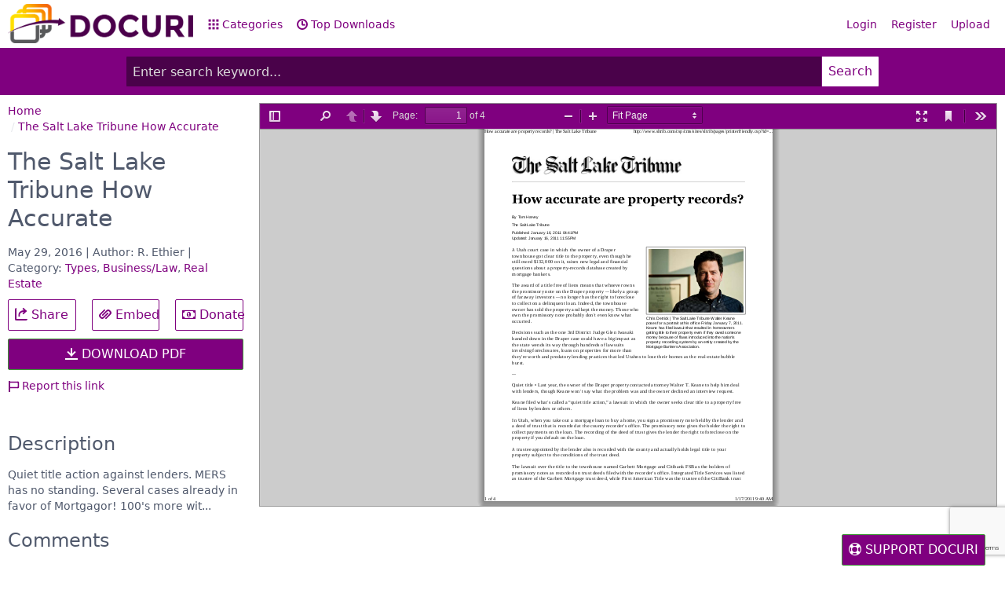

--- FILE ---
content_type: text/html; charset=utf-8
request_url: https://www.google.com/recaptcha/api2/anchor?ar=1&k=6LeqhT8UAAAAAK_Vy4luAuPdkERz8rNPN9N9MqQ7&co=aHR0cHM6Ly9kb2N1cmkuY29tOjQ0Mw..&hl=en&v=PoyoqOPhxBO7pBk68S4YbpHZ&size=invisible&anchor-ms=20000&execute-ms=30000&cb=92ob31r7g4qv
body_size: 49398
content:
<!DOCTYPE HTML><html dir="ltr" lang="en"><head><meta http-equiv="Content-Type" content="text/html; charset=UTF-8">
<meta http-equiv="X-UA-Compatible" content="IE=edge">
<title>reCAPTCHA</title>
<style type="text/css">
/* cyrillic-ext */
@font-face {
  font-family: 'Roboto';
  font-style: normal;
  font-weight: 400;
  font-stretch: 100%;
  src: url(//fonts.gstatic.com/s/roboto/v48/KFO7CnqEu92Fr1ME7kSn66aGLdTylUAMa3GUBHMdazTgWw.woff2) format('woff2');
  unicode-range: U+0460-052F, U+1C80-1C8A, U+20B4, U+2DE0-2DFF, U+A640-A69F, U+FE2E-FE2F;
}
/* cyrillic */
@font-face {
  font-family: 'Roboto';
  font-style: normal;
  font-weight: 400;
  font-stretch: 100%;
  src: url(//fonts.gstatic.com/s/roboto/v48/KFO7CnqEu92Fr1ME7kSn66aGLdTylUAMa3iUBHMdazTgWw.woff2) format('woff2');
  unicode-range: U+0301, U+0400-045F, U+0490-0491, U+04B0-04B1, U+2116;
}
/* greek-ext */
@font-face {
  font-family: 'Roboto';
  font-style: normal;
  font-weight: 400;
  font-stretch: 100%;
  src: url(//fonts.gstatic.com/s/roboto/v48/KFO7CnqEu92Fr1ME7kSn66aGLdTylUAMa3CUBHMdazTgWw.woff2) format('woff2');
  unicode-range: U+1F00-1FFF;
}
/* greek */
@font-face {
  font-family: 'Roboto';
  font-style: normal;
  font-weight: 400;
  font-stretch: 100%;
  src: url(//fonts.gstatic.com/s/roboto/v48/KFO7CnqEu92Fr1ME7kSn66aGLdTylUAMa3-UBHMdazTgWw.woff2) format('woff2');
  unicode-range: U+0370-0377, U+037A-037F, U+0384-038A, U+038C, U+038E-03A1, U+03A3-03FF;
}
/* math */
@font-face {
  font-family: 'Roboto';
  font-style: normal;
  font-weight: 400;
  font-stretch: 100%;
  src: url(//fonts.gstatic.com/s/roboto/v48/KFO7CnqEu92Fr1ME7kSn66aGLdTylUAMawCUBHMdazTgWw.woff2) format('woff2');
  unicode-range: U+0302-0303, U+0305, U+0307-0308, U+0310, U+0312, U+0315, U+031A, U+0326-0327, U+032C, U+032F-0330, U+0332-0333, U+0338, U+033A, U+0346, U+034D, U+0391-03A1, U+03A3-03A9, U+03B1-03C9, U+03D1, U+03D5-03D6, U+03F0-03F1, U+03F4-03F5, U+2016-2017, U+2034-2038, U+203C, U+2040, U+2043, U+2047, U+2050, U+2057, U+205F, U+2070-2071, U+2074-208E, U+2090-209C, U+20D0-20DC, U+20E1, U+20E5-20EF, U+2100-2112, U+2114-2115, U+2117-2121, U+2123-214F, U+2190, U+2192, U+2194-21AE, U+21B0-21E5, U+21F1-21F2, U+21F4-2211, U+2213-2214, U+2216-22FF, U+2308-230B, U+2310, U+2319, U+231C-2321, U+2336-237A, U+237C, U+2395, U+239B-23B7, U+23D0, U+23DC-23E1, U+2474-2475, U+25AF, U+25B3, U+25B7, U+25BD, U+25C1, U+25CA, U+25CC, U+25FB, U+266D-266F, U+27C0-27FF, U+2900-2AFF, U+2B0E-2B11, U+2B30-2B4C, U+2BFE, U+3030, U+FF5B, U+FF5D, U+1D400-1D7FF, U+1EE00-1EEFF;
}
/* symbols */
@font-face {
  font-family: 'Roboto';
  font-style: normal;
  font-weight: 400;
  font-stretch: 100%;
  src: url(//fonts.gstatic.com/s/roboto/v48/KFO7CnqEu92Fr1ME7kSn66aGLdTylUAMaxKUBHMdazTgWw.woff2) format('woff2');
  unicode-range: U+0001-000C, U+000E-001F, U+007F-009F, U+20DD-20E0, U+20E2-20E4, U+2150-218F, U+2190, U+2192, U+2194-2199, U+21AF, U+21E6-21F0, U+21F3, U+2218-2219, U+2299, U+22C4-22C6, U+2300-243F, U+2440-244A, U+2460-24FF, U+25A0-27BF, U+2800-28FF, U+2921-2922, U+2981, U+29BF, U+29EB, U+2B00-2BFF, U+4DC0-4DFF, U+FFF9-FFFB, U+10140-1018E, U+10190-1019C, U+101A0, U+101D0-101FD, U+102E0-102FB, U+10E60-10E7E, U+1D2C0-1D2D3, U+1D2E0-1D37F, U+1F000-1F0FF, U+1F100-1F1AD, U+1F1E6-1F1FF, U+1F30D-1F30F, U+1F315, U+1F31C, U+1F31E, U+1F320-1F32C, U+1F336, U+1F378, U+1F37D, U+1F382, U+1F393-1F39F, U+1F3A7-1F3A8, U+1F3AC-1F3AF, U+1F3C2, U+1F3C4-1F3C6, U+1F3CA-1F3CE, U+1F3D4-1F3E0, U+1F3ED, U+1F3F1-1F3F3, U+1F3F5-1F3F7, U+1F408, U+1F415, U+1F41F, U+1F426, U+1F43F, U+1F441-1F442, U+1F444, U+1F446-1F449, U+1F44C-1F44E, U+1F453, U+1F46A, U+1F47D, U+1F4A3, U+1F4B0, U+1F4B3, U+1F4B9, U+1F4BB, U+1F4BF, U+1F4C8-1F4CB, U+1F4D6, U+1F4DA, U+1F4DF, U+1F4E3-1F4E6, U+1F4EA-1F4ED, U+1F4F7, U+1F4F9-1F4FB, U+1F4FD-1F4FE, U+1F503, U+1F507-1F50B, U+1F50D, U+1F512-1F513, U+1F53E-1F54A, U+1F54F-1F5FA, U+1F610, U+1F650-1F67F, U+1F687, U+1F68D, U+1F691, U+1F694, U+1F698, U+1F6AD, U+1F6B2, U+1F6B9-1F6BA, U+1F6BC, U+1F6C6-1F6CF, U+1F6D3-1F6D7, U+1F6E0-1F6EA, U+1F6F0-1F6F3, U+1F6F7-1F6FC, U+1F700-1F7FF, U+1F800-1F80B, U+1F810-1F847, U+1F850-1F859, U+1F860-1F887, U+1F890-1F8AD, U+1F8B0-1F8BB, U+1F8C0-1F8C1, U+1F900-1F90B, U+1F93B, U+1F946, U+1F984, U+1F996, U+1F9E9, U+1FA00-1FA6F, U+1FA70-1FA7C, U+1FA80-1FA89, U+1FA8F-1FAC6, U+1FACE-1FADC, U+1FADF-1FAE9, U+1FAF0-1FAF8, U+1FB00-1FBFF;
}
/* vietnamese */
@font-face {
  font-family: 'Roboto';
  font-style: normal;
  font-weight: 400;
  font-stretch: 100%;
  src: url(//fonts.gstatic.com/s/roboto/v48/KFO7CnqEu92Fr1ME7kSn66aGLdTylUAMa3OUBHMdazTgWw.woff2) format('woff2');
  unicode-range: U+0102-0103, U+0110-0111, U+0128-0129, U+0168-0169, U+01A0-01A1, U+01AF-01B0, U+0300-0301, U+0303-0304, U+0308-0309, U+0323, U+0329, U+1EA0-1EF9, U+20AB;
}
/* latin-ext */
@font-face {
  font-family: 'Roboto';
  font-style: normal;
  font-weight: 400;
  font-stretch: 100%;
  src: url(//fonts.gstatic.com/s/roboto/v48/KFO7CnqEu92Fr1ME7kSn66aGLdTylUAMa3KUBHMdazTgWw.woff2) format('woff2');
  unicode-range: U+0100-02BA, U+02BD-02C5, U+02C7-02CC, U+02CE-02D7, U+02DD-02FF, U+0304, U+0308, U+0329, U+1D00-1DBF, U+1E00-1E9F, U+1EF2-1EFF, U+2020, U+20A0-20AB, U+20AD-20C0, U+2113, U+2C60-2C7F, U+A720-A7FF;
}
/* latin */
@font-face {
  font-family: 'Roboto';
  font-style: normal;
  font-weight: 400;
  font-stretch: 100%;
  src: url(//fonts.gstatic.com/s/roboto/v48/KFO7CnqEu92Fr1ME7kSn66aGLdTylUAMa3yUBHMdazQ.woff2) format('woff2');
  unicode-range: U+0000-00FF, U+0131, U+0152-0153, U+02BB-02BC, U+02C6, U+02DA, U+02DC, U+0304, U+0308, U+0329, U+2000-206F, U+20AC, U+2122, U+2191, U+2193, U+2212, U+2215, U+FEFF, U+FFFD;
}
/* cyrillic-ext */
@font-face {
  font-family: 'Roboto';
  font-style: normal;
  font-weight: 500;
  font-stretch: 100%;
  src: url(//fonts.gstatic.com/s/roboto/v48/KFO7CnqEu92Fr1ME7kSn66aGLdTylUAMa3GUBHMdazTgWw.woff2) format('woff2');
  unicode-range: U+0460-052F, U+1C80-1C8A, U+20B4, U+2DE0-2DFF, U+A640-A69F, U+FE2E-FE2F;
}
/* cyrillic */
@font-face {
  font-family: 'Roboto';
  font-style: normal;
  font-weight: 500;
  font-stretch: 100%;
  src: url(//fonts.gstatic.com/s/roboto/v48/KFO7CnqEu92Fr1ME7kSn66aGLdTylUAMa3iUBHMdazTgWw.woff2) format('woff2');
  unicode-range: U+0301, U+0400-045F, U+0490-0491, U+04B0-04B1, U+2116;
}
/* greek-ext */
@font-face {
  font-family: 'Roboto';
  font-style: normal;
  font-weight: 500;
  font-stretch: 100%;
  src: url(//fonts.gstatic.com/s/roboto/v48/KFO7CnqEu92Fr1ME7kSn66aGLdTylUAMa3CUBHMdazTgWw.woff2) format('woff2');
  unicode-range: U+1F00-1FFF;
}
/* greek */
@font-face {
  font-family: 'Roboto';
  font-style: normal;
  font-weight: 500;
  font-stretch: 100%;
  src: url(//fonts.gstatic.com/s/roboto/v48/KFO7CnqEu92Fr1ME7kSn66aGLdTylUAMa3-UBHMdazTgWw.woff2) format('woff2');
  unicode-range: U+0370-0377, U+037A-037F, U+0384-038A, U+038C, U+038E-03A1, U+03A3-03FF;
}
/* math */
@font-face {
  font-family: 'Roboto';
  font-style: normal;
  font-weight: 500;
  font-stretch: 100%;
  src: url(//fonts.gstatic.com/s/roboto/v48/KFO7CnqEu92Fr1ME7kSn66aGLdTylUAMawCUBHMdazTgWw.woff2) format('woff2');
  unicode-range: U+0302-0303, U+0305, U+0307-0308, U+0310, U+0312, U+0315, U+031A, U+0326-0327, U+032C, U+032F-0330, U+0332-0333, U+0338, U+033A, U+0346, U+034D, U+0391-03A1, U+03A3-03A9, U+03B1-03C9, U+03D1, U+03D5-03D6, U+03F0-03F1, U+03F4-03F5, U+2016-2017, U+2034-2038, U+203C, U+2040, U+2043, U+2047, U+2050, U+2057, U+205F, U+2070-2071, U+2074-208E, U+2090-209C, U+20D0-20DC, U+20E1, U+20E5-20EF, U+2100-2112, U+2114-2115, U+2117-2121, U+2123-214F, U+2190, U+2192, U+2194-21AE, U+21B0-21E5, U+21F1-21F2, U+21F4-2211, U+2213-2214, U+2216-22FF, U+2308-230B, U+2310, U+2319, U+231C-2321, U+2336-237A, U+237C, U+2395, U+239B-23B7, U+23D0, U+23DC-23E1, U+2474-2475, U+25AF, U+25B3, U+25B7, U+25BD, U+25C1, U+25CA, U+25CC, U+25FB, U+266D-266F, U+27C0-27FF, U+2900-2AFF, U+2B0E-2B11, U+2B30-2B4C, U+2BFE, U+3030, U+FF5B, U+FF5D, U+1D400-1D7FF, U+1EE00-1EEFF;
}
/* symbols */
@font-face {
  font-family: 'Roboto';
  font-style: normal;
  font-weight: 500;
  font-stretch: 100%;
  src: url(//fonts.gstatic.com/s/roboto/v48/KFO7CnqEu92Fr1ME7kSn66aGLdTylUAMaxKUBHMdazTgWw.woff2) format('woff2');
  unicode-range: U+0001-000C, U+000E-001F, U+007F-009F, U+20DD-20E0, U+20E2-20E4, U+2150-218F, U+2190, U+2192, U+2194-2199, U+21AF, U+21E6-21F0, U+21F3, U+2218-2219, U+2299, U+22C4-22C6, U+2300-243F, U+2440-244A, U+2460-24FF, U+25A0-27BF, U+2800-28FF, U+2921-2922, U+2981, U+29BF, U+29EB, U+2B00-2BFF, U+4DC0-4DFF, U+FFF9-FFFB, U+10140-1018E, U+10190-1019C, U+101A0, U+101D0-101FD, U+102E0-102FB, U+10E60-10E7E, U+1D2C0-1D2D3, U+1D2E0-1D37F, U+1F000-1F0FF, U+1F100-1F1AD, U+1F1E6-1F1FF, U+1F30D-1F30F, U+1F315, U+1F31C, U+1F31E, U+1F320-1F32C, U+1F336, U+1F378, U+1F37D, U+1F382, U+1F393-1F39F, U+1F3A7-1F3A8, U+1F3AC-1F3AF, U+1F3C2, U+1F3C4-1F3C6, U+1F3CA-1F3CE, U+1F3D4-1F3E0, U+1F3ED, U+1F3F1-1F3F3, U+1F3F5-1F3F7, U+1F408, U+1F415, U+1F41F, U+1F426, U+1F43F, U+1F441-1F442, U+1F444, U+1F446-1F449, U+1F44C-1F44E, U+1F453, U+1F46A, U+1F47D, U+1F4A3, U+1F4B0, U+1F4B3, U+1F4B9, U+1F4BB, U+1F4BF, U+1F4C8-1F4CB, U+1F4D6, U+1F4DA, U+1F4DF, U+1F4E3-1F4E6, U+1F4EA-1F4ED, U+1F4F7, U+1F4F9-1F4FB, U+1F4FD-1F4FE, U+1F503, U+1F507-1F50B, U+1F50D, U+1F512-1F513, U+1F53E-1F54A, U+1F54F-1F5FA, U+1F610, U+1F650-1F67F, U+1F687, U+1F68D, U+1F691, U+1F694, U+1F698, U+1F6AD, U+1F6B2, U+1F6B9-1F6BA, U+1F6BC, U+1F6C6-1F6CF, U+1F6D3-1F6D7, U+1F6E0-1F6EA, U+1F6F0-1F6F3, U+1F6F7-1F6FC, U+1F700-1F7FF, U+1F800-1F80B, U+1F810-1F847, U+1F850-1F859, U+1F860-1F887, U+1F890-1F8AD, U+1F8B0-1F8BB, U+1F8C0-1F8C1, U+1F900-1F90B, U+1F93B, U+1F946, U+1F984, U+1F996, U+1F9E9, U+1FA00-1FA6F, U+1FA70-1FA7C, U+1FA80-1FA89, U+1FA8F-1FAC6, U+1FACE-1FADC, U+1FADF-1FAE9, U+1FAF0-1FAF8, U+1FB00-1FBFF;
}
/* vietnamese */
@font-face {
  font-family: 'Roboto';
  font-style: normal;
  font-weight: 500;
  font-stretch: 100%;
  src: url(//fonts.gstatic.com/s/roboto/v48/KFO7CnqEu92Fr1ME7kSn66aGLdTylUAMa3OUBHMdazTgWw.woff2) format('woff2');
  unicode-range: U+0102-0103, U+0110-0111, U+0128-0129, U+0168-0169, U+01A0-01A1, U+01AF-01B0, U+0300-0301, U+0303-0304, U+0308-0309, U+0323, U+0329, U+1EA0-1EF9, U+20AB;
}
/* latin-ext */
@font-face {
  font-family: 'Roboto';
  font-style: normal;
  font-weight: 500;
  font-stretch: 100%;
  src: url(//fonts.gstatic.com/s/roboto/v48/KFO7CnqEu92Fr1ME7kSn66aGLdTylUAMa3KUBHMdazTgWw.woff2) format('woff2');
  unicode-range: U+0100-02BA, U+02BD-02C5, U+02C7-02CC, U+02CE-02D7, U+02DD-02FF, U+0304, U+0308, U+0329, U+1D00-1DBF, U+1E00-1E9F, U+1EF2-1EFF, U+2020, U+20A0-20AB, U+20AD-20C0, U+2113, U+2C60-2C7F, U+A720-A7FF;
}
/* latin */
@font-face {
  font-family: 'Roboto';
  font-style: normal;
  font-weight: 500;
  font-stretch: 100%;
  src: url(//fonts.gstatic.com/s/roboto/v48/KFO7CnqEu92Fr1ME7kSn66aGLdTylUAMa3yUBHMdazQ.woff2) format('woff2');
  unicode-range: U+0000-00FF, U+0131, U+0152-0153, U+02BB-02BC, U+02C6, U+02DA, U+02DC, U+0304, U+0308, U+0329, U+2000-206F, U+20AC, U+2122, U+2191, U+2193, U+2212, U+2215, U+FEFF, U+FFFD;
}
/* cyrillic-ext */
@font-face {
  font-family: 'Roboto';
  font-style: normal;
  font-weight: 900;
  font-stretch: 100%;
  src: url(//fonts.gstatic.com/s/roboto/v48/KFO7CnqEu92Fr1ME7kSn66aGLdTylUAMa3GUBHMdazTgWw.woff2) format('woff2');
  unicode-range: U+0460-052F, U+1C80-1C8A, U+20B4, U+2DE0-2DFF, U+A640-A69F, U+FE2E-FE2F;
}
/* cyrillic */
@font-face {
  font-family: 'Roboto';
  font-style: normal;
  font-weight: 900;
  font-stretch: 100%;
  src: url(//fonts.gstatic.com/s/roboto/v48/KFO7CnqEu92Fr1ME7kSn66aGLdTylUAMa3iUBHMdazTgWw.woff2) format('woff2');
  unicode-range: U+0301, U+0400-045F, U+0490-0491, U+04B0-04B1, U+2116;
}
/* greek-ext */
@font-face {
  font-family: 'Roboto';
  font-style: normal;
  font-weight: 900;
  font-stretch: 100%;
  src: url(//fonts.gstatic.com/s/roboto/v48/KFO7CnqEu92Fr1ME7kSn66aGLdTylUAMa3CUBHMdazTgWw.woff2) format('woff2');
  unicode-range: U+1F00-1FFF;
}
/* greek */
@font-face {
  font-family: 'Roboto';
  font-style: normal;
  font-weight: 900;
  font-stretch: 100%;
  src: url(//fonts.gstatic.com/s/roboto/v48/KFO7CnqEu92Fr1ME7kSn66aGLdTylUAMa3-UBHMdazTgWw.woff2) format('woff2');
  unicode-range: U+0370-0377, U+037A-037F, U+0384-038A, U+038C, U+038E-03A1, U+03A3-03FF;
}
/* math */
@font-face {
  font-family: 'Roboto';
  font-style: normal;
  font-weight: 900;
  font-stretch: 100%;
  src: url(//fonts.gstatic.com/s/roboto/v48/KFO7CnqEu92Fr1ME7kSn66aGLdTylUAMawCUBHMdazTgWw.woff2) format('woff2');
  unicode-range: U+0302-0303, U+0305, U+0307-0308, U+0310, U+0312, U+0315, U+031A, U+0326-0327, U+032C, U+032F-0330, U+0332-0333, U+0338, U+033A, U+0346, U+034D, U+0391-03A1, U+03A3-03A9, U+03B1-03C9, U+03D1, U+03D5-03D6, U+03F0-03F1, U+03F4-03F5, U+2016-2017, U+2034-2038, U+203C, U+2040, U+2043, U+2047, U+2050, U+2057, U+205F, U+2070-2071, U+2074-208E, U+2090-209C, U+20D0-20DC, U+20E1, U+20E5-20EF, U+2100-2112, U+2114-2115, U+2117-2121, U+2123-214F, U+2190, U+2192, U+2194-21AE, U+21B0-21E5, U+21F1-21F2, U+21F4-2211, U+2213-2214, U+2216-22FF, U+2308-230B, U+2310, U+2319, U+231C-2321, U+2336-237A, U+237C, U+2395, U+239B-23B7, U+23D0, U+23DC-23E1, U+2474-2475, U+25AF, U+25B3, U+25B7, U+25BD, U+25C1, U+25CA, U+25CC, U+25FB, U+266D-266F, U+27C0-27FF, U+2900-2AFF, U+2B0E-2B11, U+2B30-2B4C, U+2BFE, U+3030, U+FF5B, U+FF5D, U+1D400-1D7FF, U+1EE00-1EEFF;
}
/* symbols */
@font-face {
  font-family: 'Roboto';
  font-style: normal;
  font-weight: 900;
  font-stretch: 100%;
  src: url(//fonts.gstatic.com/s/roboto/v48/KFO7CnqEu92Fr1ME7kSn66aGLdTylUAMaxKUBHMdazTgWw.woff2) format('woff2');
  unicode-range: U+0001-000C, U+000E-001F, U+007F-009F, U+20DD-20E0, U+20E2-20E4, U+2150-218F, U+2190, U+2192, U+2194-2199, U+21AF, U+21E6-21F0, U+21F3, U+2218-2219, U+2299, U+22C4-22C6, U+2300-243F, U+2440-244A, U+2460-24FF, U+25A0-27BF, U+2800-28FF, U+2921-2922, U+2981, U+29BF, U+29EB, U+2B00-2BFF, U+4DC0-4DFF, U+FFF9-FFFB, U+10140-1018E, U+10190-1019C, U+101A0, U+101D0-101FD, U+102E0-102FB, U+10E60-10E7E, U+1D2C0-1D2D3, U+1D2E0-1D37F, U+1F000-1F0FF, U+1F100-1F1AD, U+1F1E6-1F1FF, U+1F30D-1F30F, U+1F315, U+1F31C, U+1F31E, U+1F320-1F32C, U+1F336, U+1F378, U+1F37D, U+1F382, U+1F393-1F39F, U+1F3A7-1F3A8, U+1F3AC-1F3AF, U+1F3C2, U+1F3C4-1F3C6, U+1F3CA-1F3CE, U+1F3D4-1F3E0, U+1F3ED, U+1F3F1-1F3F3, U+1F3F5-1F3F7, U+1F408, U+1F415, U+1F41F, U+1F426, U+1F43F, U+1F441-1F442, U+1F444, U+1F446-1F449, U+1F44C-1F44E, U+1F453, U+1F46A, U+1F47D, U+1F4A3, U+1F4B0, U+1F4B3, U+1F4B9, U+1F4BB, U+1F4BF, U+1F4C8-1F4CB, U+1F4D6, U+1F4DA, U+1F4DF, U+1F4E3-1F4E6, U+1F4EA-1F4ED, U+1F4F7, U+1F4F9-1F4FB, U+1F4FD-1F4FE, U+1F503, U+1F507-1F50B, U+1F50D, U+1F512-1F513, U+1F53E-1F54A, U+1F54F-1F5FA, U+1F610, U+1F650-1F67F, U+1F687, U+1F68D, U+1F691, U+1F694, U+1F698, U+1F6AD, U+1F6B2, U+1F6B9-1F6BA, U+1F6BC, U+1F6C6-1F6CF, U+1F6D3-1F6D7, U+1F6E0-1F6EA, U+1F6F0-1F6F3, U+1F6F7-1F6FC, U+1F700-1F7FF, U+1F800-1F80B, U+1F810-1F847, U+1F850-1F859, U+1F860-1F887, U+1F890-1F8AD, U+1F8B0-1F8BB, U+1F8C0-1F8C1, U+1F900-1F90B, U+1F93B, U+1F946, U+1F984, U+1F996, U+1F9E9, U+1FA00-1FA6F, U+1FA70-1FA7C, U+1FA80-1FA89, U+1FA8F-1FAC6, U+1FACE-1FADC, U+1FADF-1FAE9, U+1FAF0-1FAF8, U+1FB00-1FBFF;
}
/* vietnamese */
@font-face {
  font-family: 'Roboto';
  font-style: normal;
  font-weight: 900;
  font-stretch: 100%;
  src: url(//fonts.gstatic.com/s/roboto/v48/KFO7CnqEu92Fr1ME7kSn66aGLdTylUAMa3OUBHMdazTgWw.woff2) format('woff2');
  unicode-range: U+0102-0103, U+0110-0111, U+0128-0129, U+0168-0169, U+01A0-01A1, U+01AF-01B0, U+0300-0301, U+0303-0304, U+0308-0309, U+0323, U+0329, U+1EA0-1EF9, U+20AB;
}
/* latin-ext */
@font-face {
  font-family: 'Roboto';
  font-style: normal;
  font-weight: 900;
  font-stretch: 100%;
  src: url(//fonts.gstatic.com/s/roboto/v48/KFO7CnqEu92Fr1ME7kSn66aGLdTylUAMa3KUBHMdazTgWw.woff2) format('woff2');
  unicode-range: U+0100-02BA, U+02BD-02C5, U+02C7-02CC, U+02CE-02D7, U+02DD-02FF, U+0304, U+0308, U+0329, U+1D00-1DBF, U+1E00-1E9F, U+1EF2-1EFF, U+2020, U+20A0-20AB, U+20AD-20C0, U+2113, U+2C60-2C7F, U+A720-A7FF;
}
/* latin */
@font-face {
  font-family: 'Roboto';
  font-style: normal;
  font-weight: 900;
  font-stretch: 100%;
  src: url(//fonts.gstatic.com/s/roboto/v48/KFO7CnqEu92Fr1ME7kSn66aGLdTylUAMa3yUBHMdazQ.woff2) format('woff2');
  unicode-range: U+0000-00FF, U+0131, U+0152-0153, U+02BB-02BC, U+02C6, U+02DA, U+02DC, U+0304, U+0308, U+0329, U+2000-206F, U+20AC, U+2122, U+2191, U+2193, U+2212, U+2215, U+FEFF, U+FFFD;
}

</style>
<link rel="stylesheet" type="text/css" href="https://www.gstatic.com/recaptcha/releases/PoyoqOPhxBO7pBk68S4YbpHZ/styles__ltr.css">
<script nonce="lASNfaErS7-ZdP8rby-NmA" type="text/javascript">window['__recaptcha_api'] = 'https://www.google.com/recaptcha/api2/';</script>
<script type="text/javascript" src="https://www.gstatic.com/recaptcha/releases/PoyoqOPhxBO7pBk68S4YbpHZ/recaptcha__en.js" nonce="lASNfaErS7-ZdP8rby-NmA">
      
    </script></head>
<body><div id="rc-anchor-alert" class="rc-anchor-alert"></div>
<input type="hidden" id="recaptcha-token" value="[base64]">
<script type="text/javascript" nonce="lASNfaErS7-ZdP8rby-NmA">
      recaptcha.anchor.Main.init("[\x22ainput\x22,[\x22bgdata\x22,\x22\x22,\[base64]/[base64]/[base64]/bmV3IHJbeF0oY1swXSk6RT09Mj9uZXcgclt4XShjWzBdLGNbMV0pOkU9PTM/bmV3IHJbeF0oY1swXSxjWzFdLGNbMl0pOkU9PTQ/[base64]/[base64]/[base64]/[base64]/[base64]/[base64]/[base64]/[base64]\x22,\[base64]\\u003d\x22,\x22w4cew71sw41tw4w4w4bDg8OOTcKnbsKzwozCpcOnwpR/b8OgDgzCrcK4w4rCucKDwpUMNWXCkEbCusOrDj0Pw7nDhsKWHzLCkkzDpz5bw5TCq8OSZghAQEEtwogEw7bCtDYvw5BGeMO/wqAmw58rw4nCqQJvw6Z+wqPDvllVEsKSN8OBE1rDm3xXdsObwqd3wrnCrilfwqRuwqY4esKNw5FEwrfDh8Kbwq0wa1TCtV/[base64]/DosK4w7bCpjlBwoDCpg0sG8KJE8KVWcKqw7F4wqwvw7RFVFfCnMOWE33CvMKCMF1mw4bDkjwneDTCiMO1w7QdwroOOxR/TcOgwqjDmG7DqsOcZsKycsKGC8OfYm7CrMOhw4/DqSItw6zDv8KJwr7DtyxTwpXCm8K/wrR1w4x7w63Dt0cEK03CrcOVSMOow6xDw5HDpDfCsl8Sw5Juw47CkT3DnCR2NcO4E0vDocKODzTDqxgyHsKFwo3DgcKfXcK2NGNKw75dAMK0w57ClcKQw7jCncKhZSQjwrrCuDluBcKew7TChgkUBjHDiMKpwqoKw4PDp3B0CMK/wobCuTXDjXdQwozDpMOLw4DCscOkw6V+c8OxUkAaY8OFVVx6NANzw6nDuzttwo1ZwptHw7/DvxhHwqbCmi44wqRhwp9xVSLDk8KhwpF+w6VeBQ9ew6BXw6XCnMKzARRWBlTDn0DCh8KzwpLDlykqw74Ew5fDpx3DgMKew7TCmWBkw7REw58PQ8KiwrXDvCLDimM6QG1+wrHCrBDDgiXCoTdpwqHCnxLCrUsBw7c/w6fDgg7CoMKmV8KNwovDncOPw6wMGjd3w61nFMKJwqrCrmPCk8KUw6M2woHCnsK6w7fCjTlKwrbDojxJHcOHKQhawofDl8Otw43DvylTT8OyO8OZw6F1TsONCnRawoURTcOfw5Rqw5wBw7vCiGohw73DpsK2w47CkcOOAl8gLcO/GxnDjX3DhAlLwrrCo8Knwo/DpCDDhMKfDR3DisKMwqXCqsO6VzHClFHComkFwqvDucKFPsKHecKFw59RwqjDgsOzwq8tw5DDtMKqw5LCpBHDgGdVSsOcwq03BlvCpsKpw6XCv8O3wqLCo1/Ch8OOw5jCuSLDjcKaw6nClcKZw6tcOQt5G8Kcwp5ZwqgrFsOILh0Nc8K1L3nDm8KdAcK2wpbCuiPCjEJTbl5Xw77DvS4HdHrCicKfGjnDjsOzw7xcAFnDtBPDqMO+w7s2w4TCs8ORST/[base64]/CvBNRwqt9fm7CicOrw41OekDDrEHDjsOiLx/[base64]/[base64]/[base64]/RTFow5JeMzXDnRbDm8KRw7bCvEwiahjDgTMsPF/[base64]/[base64]/CkkbDvGDDql9LSlDCsis6w5TDjQHCj3wEVMKnw4HDssOnw4vCohxVXMOYHC8Qw6BZw5fDuA7CtsK2w4A0w4bDucKxQcOiR8KqTsKScMOCwrQrQsOFFUk/TMKYw6nDvMOAwrvCusK8wofChMOCKWZoOxLClMOMDHR3K0EfYRMBw47CpMKUQjnCrcOPbnDCgkYXw444w6vCg8KDw5VgAMOvwrMHZxrCtMO7w5h9AhrDm3JKw7nCicOVw4PCujLDsVHCmcKGwrE4w5EkfjZuw7LCmCvCo8K3woBuw6zCv8O6aMO2wrQIwoBTwqbCtV/ChsOKEFjDjcOJw5DDtcO3XMOsw4FKwroNa2RgK05EQHjDj1MgwoYKw7vCk8K+w6vDicK4ccOMw7RRWcO7V8Olw6DCmkwEGzbCiFLDpWjDnMKUw7zDhsK0wrd+w5MMeDjDjw7Co3DClRPDqMOJw7pWCsKrwoFAOsK8NsOFWcO6w5/DpcOjw7JvwowUw6jCnhJswpd+wr3CkDZAdsKwQcOHw6LDg8KaRzgkw63DrAVVPTF6PDPDn8KPVMOgTB0sRsOLWcKawqTDj8O/wpXDr8KTW0PCvcOmZ8Opw6jDpsOoVUfDlXZ1w5DDg8K1XSfCn8Oaw5nDklHDgcK9bcOyUMKrd8K4w7nDnMOUAsOxw5ciw5hIeMOmw5pzwp8uTW5xwpBHw4PDtMO8wpd5w5/[base64]/SWVEw5TDmsK6IsOjdhEBwqNUX8KLwohwNxZBw5/Cm8O6wocPEn7CusKBRMO6wqHClsOSw6HDtDvDtcK+XH3CqUjClkHCnmFKAMOyw4fCjWvDoiUne1HDqCAYwpTDkcObJQMKw55Xwoowwo7DoMOPw4RZwrwowo/Dh8KkIMO5RMK7OMKCwrnCo8Kxwr06X8KtbmRDwprCjsKMNgYiOUA4fBFFwqfCkWkJQx5fdD/[base64]/wqMebEpnR8KfwpExEj/DmsOuwq8jw4LDv8KCNR0hwpBvwpnDm8KsbEhwa8KRIGNPwoo8wrrDq3IPPsKCwr1LeEICNW8bYXUow7FiUMOPP8KpYRHCkMKObX3DhVrDv8K3ZMOPdmIFe8OCw65tSMOwXVnDqMOwOsK2w71RwowwB0nDicOdVsKcQF/CocKSwospw5BXw7TCiMOjw6h7QVw9HMKow7ERaMOewrcswqwJwrpMKcKmcXfCosOzI8KReMORPTrChcOrwp/CjMOkG0tcw7LCqjtpLCzCh1vDjDAdw5DDkQLCoSV/eV/CgGdlw4PDkMOQw53CtQl3w5jCqMOHw7DCsX4zK8Ozw78WwoBCLsObOTjDtMOQAcKCVVfClsOSw4VUwoMcfsK0wovCuEEqwpTDhcOjFgjCkQQzw7FEw4bDvsO7w7xrwp/[base64]/Cgn/[base64]/S8OMZ1LChgJ9wq86cDHDgsOQUcKUw7zCnG4Iw7bCq8KXbyHDjU1Iw5ofH8KFWMObQi5WB8Ktw4fDgMOcOCJuTQkZwqvCmC/[base64]/GWHCtTgawqgew5zDsMOUSGtswrLChBZ0w6bCtcK9GsOqcsKnQQV9w7vDijXCj1/Cp35xQsKqw4V+QgQdwrFNQAPCgBFFX8OSwrXDqg80w4bClh/DmMKbwpjCmSTCo8KmPcKJwqrCgCPDkcOfwoHCk0PCjzpfwog3w4U0Y2XDpsKuwr7DisO1asKBGHDCvsKLbBgMwocZSDLCjDHDgFlOCcOkYgfDtEzCn8OXwpXClMKaKmAxwprCrMK7w5kZw7Ntw7DDlhPDvMKMwpNjw4dNw7ZtwoReOcKuL2/DlsOmwrDDnsOgPcKPw5DDp3AQUMOkdiDCum87QsKbNcK6w6FSRy9wwq8zw5nCocOoTiLDucKUOcKhJ8Oaw6LDnip9BcOowpYzOy7CsjXCsmjDqMK2woVXAl3CuMK6wrnDgR1MesOqw7bDkMKoXWzDk8O/wp06AUxww6ULw43DscORNsOAw4HCnMKnwoM1w7NHw6Qdw4rDhMKvdsOqdwfClsKtRFMGP2nDugxqawHChMKBVcO7woxQw4lTw7RJw5HDr8K9wr55w73ChMO0w5Vqw4HDtsOfwpkBa8OLN8OJZsOJMlZ9CxbCqsOqKcK2w6/DjcK2wq/ChDAtwoHClzcVKnnCjnbDvHrDo8OAfhTClcOIJA87wqTCicKOwqIyYsKWwq1zw7QGwrJrJCJcMMK1wrpaw5/CnALDlMOJGizCuW7DisOCwo0WP2JIIQzDp8OwB8KbT8KbfcO5w7cVwpbDh8OoEcOwwp9nHMOKOnfDiD5kwpPCssOYw7cgw5vCr8KDwr4uf8KmTcONCsKkWcOFKwHChwpow65mwpvClyZZwrDDrsO6wqzDlEhScMOcwoQrVEl0w59hw78LPMKDcsOVw4/[base64]/CoMOQGcOXLgdwwqjDsMOWT8OWwqIfC8OBG1bCvsOtw43Cq0DDpj5bwqXDlMOWwrU0cmBnEcKVPzXCsAbChHc0wr/Do8Ojw57DljzDmQMCFj0RbsK3wpkbQsOfw71XwrBpF8K4w4zDrcOpw6Row5fDmz8SVS/Ds8K7w7FxZcO8w7LDnsKNw5rCoDgJwoRdQgkFTHcNw4FUwq5ow459AcKSEcO4w47DiGphJcOlw6vDlcKkOHpxw6nCoE/DimXCogfDqMKJdFFmCsOTSsOIw6dBw6fCon3Cp8Olw7jCsMOUw5UCU0VbNcOnUjnCn8OPGSU7w5klwrPCr8OzwqbCusO/wr3CuC1dw4HCosKnw4JUwrnDqj5awoXCucK1w4Bawrg6L8K1RMORw7zDi0B8YiBhw43DscKKwoLCmn/DkXvDmALCvlrCrzbDiQodwrgGBWLDsMKpwp/CjMK8wpo/GT/Dj8OHw5fDvxsMP8KEw6fCrmJ7wrx4WAgvwoI/e0PDrEYYwq8iL0x9wqXCh3Q5wrFjMcK+ajzDiWDCh8KDwqDChsOcKcK/[base64]/w6EZwqNJwrTDicKIwq/[base64]/Dln/DmsO5EsOfSS/DviXDkxrCgsOaHmLDkAYKwp5ePloLFMObw6FHIsKOw7jCokvCq33Ct8KFw4TDunFVw7fDvQ5XbcOHwr7DjhPCmy9Tw6/CklUhwoPDh8KnecOmN8Ktw6zCjUdxVgzDpzx9w6tyWSHCmQwMwoPCqsKgfks0wpoBwppwwqMyw5ZpNcKUdMOnwrZcwoEOQGTDvH44Z8ONwq/CtnR0wr0pwofDvMOfBcKDO8KvHk4mwos8w4rCrcO8fsK/DjNoOMOiNxfDgWHDnE/[base64]/w6bDosOUwr3CqWDCvHtif8KiEcKQC3/CtMKIOAA3N8O1RVsMFizDuMKOwrfCsF3CjcKpw5Y1woQDw6QjwosLf1fCnsO/[base64]/DscOow4k9OAXDs2tsPQQoPcOMFhzDksOxw60CRWRgTwTCvcKBMMKoQcOQwqDCgsKjGFrDujfDuRAuw63Dr8OeVk/ChAI1T1/DmwgPw6cvEsOkWRjDshzDt8Kwf0wMOVLCvz0Iw40/ekIvwopDwoo5ahfDjsOewqjCsVwxdsONF8K0UcKre2MRDcKxbsOTw6MMw6DDshhwHkzDvyIpdcOTH00ifSxiQnJaBUnCsWfDuzfDtjopwpAyw4JNQcKkIlweKsKRw5LDlsOYw6/Csyd9w5oYH8KqW8OoE1jCmAx3w4p8FWjDqCrClcOaw4bCpmUtVGbDnTRwbcOQwr4HHDhmcnhNSFB0Pm/[base64]/Dg8K7w7Idw6/Csn3DnMKYOcKMw6TCkMOywrDCjHDCinc6aAvDr3Ygw6wWwqLDuCvDu8Ksw7TCuz9cLMKJw6/ClsKhW8OEw7ofw6vDhsKQw5LCkcOsw7TDgMOcEkYtZWRcw6hrM8K5JsKuU1d+XgQPw6zDucOBw6RNw6vCp2xRwrVEw77Do2nCo1JSwpPDoVXCoMKUWykATBvCpcOtccO3wrcbZcKLwq7DuxnCjsKrC8O5JWLDlzMhw4jCvD3CqWVzMMKvw7LCrg/[base64]/ZMO7D007cMKZwpHCqip3P8KGasKDEcOiIB3CtGbDu8OVw5/[base64]/Dg8OpSVbDqMKnw4jDlSYCwrp0w7/CmcKVHsKLV8O9HwhMwqtPScONDmpdwpzDkR7DknJ8wql8FAbDicKFFWtjHjPDkMOPwoUHEMKLw53CrMKJw4HDqz87XSfCvMKcwr3DgXIKwqHDhcK4wrEHwqvCr8K/wpXCi8KYWzI8wp7CoULDnnplwqvCocKzwpM2IsK1w6J+B8Kowo4sMcKLwr7ChMKuR8O6AcOzw4LCjV/DqcKCw7Usf8KPNcKwI8Ovw7bCo8OgDMOvbTvDgTo+wqJFw5fDjsOAFsOLNsOYPsOpMXAnWxLDqAPCi8KCH2pAw7Qpw57Dik1YLgzCtih9QcOYMcOXw7zDiMOrwpHCgSTCgSnDlHxWw6nCkivDqsOYwpzDniPDm8KNwpx+w5Nvw7gew4YfGwHCqDLDlXs3w5/CvixyB8OEwrcQwoB/FMKjw4/CjcOuAsKNwq/CvDHCuD/CgAbDqMKhDRkQwqkhGGxdwrjDoHVCHgnCusOYGcKVChLDnsOkZ8KuS8K8FgbDpBnCgsKgRVUAPcOLdcKsw6/CrnLDvHE9wrvDi8ODWMOGw5LCgV/[base64]/[base64]/P8KuwoAJwqHDqQXCicKpSigMHgbCr8K1FcOAw7fDu8KmRFXCh0bDlGxXw4HCiMOZw6cPwoPCs3/DiHLDglBcSGYHNMKRVMOUZcOmw6ASwoEXKRbDkDYyw6FfVF3DvsOPwrFqSsKRwqI3YHVIwrtyw7IpEsKxRUfCm0oid8KUHUoYN8K7wow3wobDp8OQTnPDvhLDr0/CmsONZ1jCocOaw7rCo2fCnMOyw4PDuTcOw5LCtcOdPh9Bwr8yw6caABHDu29GMcOdwp1HwpLDvUtKwo1dcsOnZcKDwoPCosKAwpbCgnMZwoxfwpPCjsOzwr/DhW7DhsOVTMKqwrjCgSNNK2gKHhPDlcKlwqxDw7t3wrETCcKFE8KIwonDlwXCjAAiw7JMJW7DlsKRwoxCKRlVCcKyw40dcsOXUnxew70fwpsiLgvCv8OiwprCn8OfMQR6w77DhMKOwo3CvTrDknPDqSvCvsOKw6tFw6Miw6fCoRbCmDQYwrEuWz3Dl8KvGCfDksKtPj/Cv8ORXMKwaBzCtMKIw5jCmUsbC8O0w5TCjw4ow5d3wo3DojYxw68cSRt2X8O7wr1xw4MewrNvUHsKw5dtwoNGR3Y0EMOmw7XDlk5Bw4NOez0+VW/[base64]/ChmrCvnxafkNMX8OWJWhkQ2nCukvCmcODwoPDj8OzMEnCnm/CvxQ9UyLCk8OTw7Jow5ZcwrIqwrV1cgPCs3nDnsOFeMOTOsOuSg88wr7DvydUw7DDsWjCiMO7Y8OeVQnDl8OXwp/DusKsw65SwpLCkMOCw6LCvn5aw6tUHS3CkMKyw5rCtMODc1YsZBEEwpUPWMKhwrV0P8O/wrzDj8OGwpzDicOwwod3w5jCocOew7duwrMAwonCjABQdsKiYEltwqjDpsOAw65Yw4MHw6nDmDACZcKADcOQHVEmAVtyPm0TdifClkjDkiTCo8KqwrkXwrnDuMObR0ozciRRwrUqOcKnwofDnMOiwpx/bcOXw64QJcKXwp5fbcKnYzDChcKzLg/[base64]/CkHVfL2nCqB3Cizwzf8KEwo1TfUc3bgDCisKsw6o1JMKqXMKgZRtMw4p8w67CgTjCr8OHw5XDicK/wobDpy4xw63ClWw1wo3DqcKiQsKRw7DCu8K3VnfDh8KjZsK2LMKJw7J+PMOJcFzDjcKYEBrDr8O7wq3CnMOyZsKiw7DDr3DCmcKBcMKewrwhISXDm8KKEMOCwqhnwqNvw60fPsKefU90wr5aw6oIEMKTw5rCkEBZesKrRHUawpXDrcKZwoETw75kw6Rswo7DtcK4EcO/DsOdwpN4wqHChFTCtsO3K0xQZcOgE8K9cFF1VX7DncO9XcKiwro0OcKDwoVdwr9Pw7NrQcOWwpTCnMOMw7ULLMKqP8OqUQnCm8O/wpbDnMKFwp3CsXJaW8K+wrzCty5qw6fDicO0J8OEw47Cm8OJRFBIw4XCoT8pwojCksKrZlUJU8OxYiPDpsKawrXCiwV9IsKfUmHDh8OnLg86b8Klf1dswrHClEMVw7BVBkvDlsKqwojDtcOsw7bDmcOcL8KLw6HDp8OPRMOVw6PCsMKIwr/DjAUlA8O4w5PCosOTw6x/TBA4M8OXw4/[base64]/Dn8Kxw4lxNsOFw59gwo/Cr0tDwp3DgGpfIH0EByzCvMOkw459wr/CtcOLw7RPwprDp1otwoQ+dsK7PMOpVcOdw43CisOZWgrCqUgXwpg5wrsWwoM7w7cBaMKcw4vDlmdxGMOUWnnDv8KQNCHDgURgYn/DsCjDkEnDs8Kfw5xbwqRJAxrDtD1Lwr/[base64]/CiiVMOMOkRHjCusOyNsKqecObw5VWw74WXcOdY8K+EsOPw6HDpcKuw5XCosOpJzXClMOhwpo8wprDnFdGwrNxwrTDuxclwpLCv1RUwoPDq8KKBjklFMKJw41ycXHDo1PCmMKpw6U7wrHCmm/[base64]/w6jDqsOvw7o/wq9sw4tgw7NOf259KTQHwpXCnDZZHMOWw73DusKaK3jDi8KgchUswoBgccOPwrTClMKjw6pTHT4JwqxKJsKEDR3Cn8K9woE0w4DDlMOwBcK/GcOuasOQGMKuw73DvMKnwqfDjDLDvsOOT8OIw6YnAHLDjiXCj8Olw6LDucKHw4XCrjzCl8Opw74YTcK/[base64]/wrtqQsOrwpDCgh1ZMMOgw67DpcOFw7vCmVkcUMOMVMKCwrYsHUEUw4A4wqXDi8Krw681dzzCpSnDncKfw4dpwrwBwr/Dty8LJ8KoeT1Vw6nDt0zDi8ORw6VtwqjChsOhf0dxWMKfwoXDtMOrYMKHw5lowpt0w4lzbcOxw6DCgMOKw4zCqsOgwroOH8OhKEPCiypswpwZw6pMWMK8AQ5ANhLCmsKWTz11H0B+wqhcwqPCpyXCvFFjwq8OAsOQX8OhwqBDSMKYNkUcwr3CtMKGWsOZwr/Dhk1aOcKIw4zCiMOSWjTDpMOac8Ocw6rDtMKbPMO8dsKAwp/ClVE/[base64]/CtQHDtcOAwqTCs8K1ZVzCq1fDpMOFS8OZw4fCgS56w44RIcOZRCFJW8K9w7whwqnDiEFcWcKKATRvw4TDqsKHwrzDtMKqw4TDvcKvw6szAcKywpEvwq/CqMKWOl8Lw7bDmMK7wofCoMKwZ8Kvw6lCAnQ7w4AZw7gNfWB/wr8iRcOdwo00JiXDuTlcQ1fCq8Knw7LCncOJwp1gbGTChi/[base64]/McK3VsK6wroiY8OHIMONw7JIXMOFQW9aw4XCusO7MWxXHcKGw5fDsjxgCjTCiMKJMcO0bkkSVUjDh8KDFx1jPR4XDsOgfFnDvcK/d8K5PcO1wobCqsO4ayLCnEZPw5vDrsO9wqXChsKASRTDvUbDnsKZwrkbSljCgsO0w5zDnsKSWcKmwoYpEGLDvCFtS0jDnMKGAEfDkFPDkgBpw6F/QDXClGovw6LDmCIAwo7CpsOVw7TCiw7DnsKhw4VqwoPDksOnw6IGw5QIwrLDsgrDncOpIVFRdsOOD10XAMKJwobDjcOawo7CjsKewpPDnsKnX0vDkcO+wqTDlMOdPksXw7h5GwRHNsOnL8KdZcKVwo0Lw7N9QU0+w53CmAx1wrIlw4PCiDwjwoTCpMObwq/ChCBndn9Mbh7DiMOVACVAwrVWfMKUw4BpVsKUNMK4wr/[base64]/U8O8w73DmcKVw6/Dr8K2LkTDnXXDk07CmRJPwrPCmTYlZsKSw5VPS8KfMAEPAzhrKsOywpfDhMK2w7HCvsKOTcKfN20iPcKkR2krwrnDq8O+w6fClsOXw5wCw7pBF8OSwoPDnFrDjkUQw7dIw6V0wrzDvWczElZFwplcw7LCicKbblU2LsKlw4VhIDYEwqx/w4QXP1YkwqTCmVDDp1MxbMKXZzXCtcO4OH44LWHDg8KFwrzCnyANScO4w5TCpzpcJVrDohTDoUc/[base64]/CusKCaxTDrMOlwpfChj9NeMONdMOJw6owJMOkw5vCp046w4jCnsKdNRPDsE/[base64]/CoSfCpMOeEMOOwoxTAMOwWRUACsOzwqjDscKOwqN5CVrDm8Orw6vCvmHDkz/DjVchMcOhRsObwoLClsOnwoXDqgvDlcKfScKGIlnDscK8wq4KSUzDsUPDjcKfc1Zuw7piwrpPw5FBwrPCosOSWcO5wrPCpcOYfSkawpsMw74dS8O0CWJlwolewpzCu8OPIAFWNcOvwoLCp8OYwozCvDsPPcOpNsKrXgc8dmXCp1YFw5HDoMO/wqTCicKPw4zDh8KXwqQ1wojDjyUtwr8AFBlLXsKXw4vDhRHCmQXCrg1Aw67ClcOZKkbCuS9mdVDChkHCkmY7wqpSw63DgsKNw7rDk13CgMKAw6/[base64]/CnCnDlBJyMcOPw4vDssO8w4pJCjbDoF47wrDDtjjCtXlVworDtsKKCDrDqUHCgMKnNGHDvijCq8OjEsKAR8KYw7/DjcKywrItw53Ch8ORQiTCjBjCqVHCi2prw5zCglcIT21VOsOBe8Kvw6rDvcKbGsOxwpACd8Ovwr/DncKRw7DDksKkwrvCmAbCglDCmGp7JBbChWjCuA7CisKmKcKQUhF8IzXDh8O0bF/CtcOrwrvDkMOlBTs1wqDDuFTDrMK/wq1ew5k3E8KfNcOnaMK4Y3TDrBzDuMKpGBtXw4FPwolMw4HDjFMxTUkROcKow7dlZXLCi8K8bMOlAcOVw5Icw6bDjCbCrH/Cpx3ChMKFA8KOKE5FJWgbIcKeEMONMsO+O3FBw6HCt23DgcOzRsKHwrnDosOxw7BEbcKgwqvCkQ3ChsKow7LCnyV0wo9ew5jCrMKRw77CkETDswJ7w6jDp8OfwoEbwrHDt2kLw6TClnFBP8OsMMK3w7Bgw65bw4vCssOQOyt3w5pqw57CrEjDn1PDrm/DnVsvw4BMXcKdQlHDrxQGW10KR8KqwpvCmRJzw7jDoMO9w4rClFpcGW00w6fDjxjDl1s9JjVDXMK/[base64]/CrSZ1IsKRTcOCJ1nDscOcwq3Dp8KGQg3Cm2AZBcOTS8OMwotkw7rCuMOcL8Kfw6nCkjXCnDDCm3QDcsO5WzEGw7DChx5qZcO8wp7CqVjDtQQ0wo52wq8TVE7CjmDCt07Dhi/[base64]/ChMKyM8KvwrvCh8K5A8Kpw4nCpMOaQcKLcMKMw67Cg8OxwrsHwoQcwoXCvFsCwr7Cu1TDhsKPwrR7w6XCpsOuTSzCvcOCGRHDqSrCv8OMNDfCjsOjw7nDm3YQwqhfw5FYAsKrLXN/[base64]/CqFbDvxk5wqzDly/[base64]/[base64]/CiE/[base64]/DggMFw5TDtMKyw7Yfw5RJTUTDusKlw5nClcOUQMOBRMOxw5hQw7AcKB3CncODwr/[base64]/[base64]/[base64]/DkR7ClTrCkl7DoUd3BsOqE3tDJ8KGwpDDnC0+w7TCqwjDrsKCIsKQB2DDvcKyw4rCqD3CljAaw7DDjysDb25Vw6V0KMO0BMKbw7nCm2zCoWvCtcOXdMKRFyJ+fRIUw4PDhMKDwqjCgWZdSSjDngI6IsKdbhJbQkLDqRzDiCQ/wqs+wo1wbcKzwqdzw70BwrF5W8OLSisRQgHCs3zCti8Vfw84ezrDm8Ktw4otwp7ClMOVw6thw7TCkcOTblx+wqLDp1fCsFRmYcKKc8KIwoHCncKvwqzCqsKiSF3DgsK5TynDpTN6TXFiwo9Twogmw4/CpMK4wo3CkcK8woUdbgHDqlsrw5/CpsOsVQ81wpt1w5cAw5rCmMOZwrfCrsOOfWlRwpgqw7haXSPDusK4w7Avw71/[base64]/CmlnCkh3Cvk48wqDDsMKEAMKywr9DUQEdwoHCgMOYF3PCmjNQwokCwrR5OsK8J251VsOpMnnDuUcmwqgyw5DDvsOnKMOGM8OYwr8qw63ChMKAPMKbSsKgEMK/Dkp5wqzCvcOddg3CgWbCv8KPXV4rThgiGx/[base64]/CnE3CgcKMwpdqwpLCqTU2w6/DrEcnwpvDnEI3bsKqWcO0fcKQw5ZQwqrDp8OvPSXDq0jDuG3ConjDmB/[base64]/w4ggw6xlw4kzYsOedjXDmcKFwoAfWcKYf8KNLxrDjMKbLzojw6Mxw4zChcKeRQnCmMOHX8OgX8KkY8KpdcK/L8Okw4nClwlAwrRyYMOGPcK/[base64]/ClVo6w6EGUC84w5giH8O6Yjlfw58RwrvCvEc+w6DCocKkNTc8fyjDjA3CtcO2w5fCjcKLwolOR2IVwoDDmAfCjMKMVUd5wp/CvMKXw6cCLXQyw6XDm3rDnsKXwo8BcMK7ZMKiwqTDr2jDlMO7wphCwrUzHcOWw6wLTsKLw7XCmsK/wqvCkn7DmcK6wqpOwq9swq98eMOfw7JKwrbDkDJ5Bk3DmMO2woV/PCNCw4DDmg3Dh8KEw6MnwqPDrTXCglxRU0XChGfDonx0EEzDnT/CoMKpwrjChsKtw40hRcO4d8Ohw4/[base64]/DlMK4b3lAwr/[base64]/Cm8OIwr4lw7EYfsOZwqDDpz/ClMO9bQ5KwoEfwrbCmR/DsCTCsi4+wrwOFyjCuMOuwpDDt8ONf8Kpwr7Doz3CjD1oQ1rCoRQsNUV/wq/[base64]/[base64]/CvcKTw6c5wpBhw4LDhTljwrfDo8K5w7bDpjV1wpnDicKCDmYGw5rCjsKMDsOHwr1bWBNKw4cdw6PDsGUyw5TCnxNnImHDtizCnhbDgsKHGcO+wrcob2LCpQzDrSfCoDLDuH0awoRLwqxlw7zCjzzDshTCsMKrOlnDlyrDvMK3IsKbFQRUSD7Di282woDCsMKnw6/Cg8OhwqDCtxzCjHHDrk3Drz/DqsKkX8Kdwo53wpE+R1x0wrLCrW5Pw7sPXXNKw7dCDsKgAwzCkHBPwpIrfcKcFMKtwqFDw5fDksOudMOaBMOcUj0RwqzDjsK5egZkBsKFwrxrwp3DigbDkFLDssK2wp8WdzkMeHQvwqpuw5wjw7NWw7xLFjsMPUnCvgY8w5tewohpwqPCksOXw6zCoXDCpcK/Sj/DiCvDuMOKwq9OwrI/[base64]/[base64]/wp19bWbDosKRUmvDnCYLw5h6PGJrTAZ4wqjDmcO1w7HCmcK8w4jDonfCvGBzNcO7wrlrZ8KbDmTDokBzwpvDq8KawpnChsKTw5DDhj/DiBrDncOcw4YvwrrCuMOdakhyMsKew4rDgm/DiRTClAPCmcKXPwofLEIGYHxKw6Ysw79Uwr3Cg8Kywodyw5fDoEzCjVzDljcyHMKZEhhaKMKtCcK/wqvDn8KaVWtgw6DDgcK/wpJGw7XDjcKZVSLDkMKgchvDrEI8wrslYMKwd2Zjw74GwrlAwrDDlRfCog1Ww4TDn8Krw4xmHMOZwpnDpsKXw6XDslnCi3pnbRTDuMOVRARrwqNDwpABw6jCvBIAPsKpcCcZd3LCt8KNwrvDsWp9wqctKxkbDiZBw61cEQI7w7dVw4YxWBlnwp/DncK9wrDCrMKCwoovOMKywr/[base64]/w5XDjMOLw6jDiMO7w5wue8KWCcOfw7ZYw5nDn2DCn8Kkw4HCnAHCtFB6KArDt8KJw6ASw4nDgnbCg8OXZsKqEsK5w77DjcOOw596w4HCvzfCtsKGw6HCj3TChsOpK8OjHsOabBjDt8K2asK3ZlpVwq9bwqHDn0nDiMOgw4VmwoclR15lw6fDncOWw6/CisOSwoDDnMKvwr0iwoplYsKXQsOpw7PCsMKdwr/CjsKiwrEhw4bCnDdKb0M7fsOTw6low53Cs3DDnTnDpcOSwqPDlBfCpMKZwrpXw4rDlWjDqiUOw4J4NsKeXMKBV1jDs8KbwpkQE8KKSA4rbcKbwpxjw5vCjULDkMOjw7YGHF47w6c3RXZ4w5t/fMOgDEDDgcKxQzDChcKYP8OoOQbCgBnDtsOzwqfCu8OJBSB9wpUCwrRqIAVtOMOCCcKnwqzCh8KlME3DisKJwpwmwoZsw49WwpjCu8KjRMOOw4jDr3zDmS3CtcKzIsK8HwgWwqrDm8KFwo/Clz9/w6PDtsKnw6hqJcOnHsOdGsOzaVFeQ8ONw6fCpXUmPcOaey1pA3vCuzXDrMKPECh1wrjCvicmwpp1ZSvDuX5CworDnV3DrGVhYh1Kw6rCoRlfX8OUwqVOwrbDhDkiw6/CpR5DSsOmdcKqNMOsIMOMb03DjC5ew5fChhnDjStwGsOLw5sWwrLDgsOfQsOZM3zDtsOxbcO/SsKEw7TDqcKrLzF8acOvw5bCvnDDi2InwrQKZ8KgwqjCu8OoHiwAVsObw6HCr0oTRMKnwrrCp1zDsMOjw55gX1ZEwr/CjkfCssOUwqclwovDocKMw43Dj1t+eGbCg8OPBcKFwpnCp8KYwqQpwozCk8KbGU/Ds8KzUA/Cn8KeVC7CsA3Cn8O7ZDfCsgnCmcKAw5xbIMOnWsKhHsKpBgLCosOUVsOFO8OlX8KywqDDisK7QBZ/w57CmcOeImDCk8OrBcKJMsOzwoVEwoRuf8KXw77DtMOue8OVBiPCgXfCu8Ojwq4owrhdw4hXw6TCtkPDkXTCgz/[base64]/ClMKIOh5gNzNhw6fDtMK1OEzCl2B2FsKqAcOxwqHCj8KwFMO9YsKbwrDCr8O0wpvDmcKRDRhRwr1wwoccNcO1PMOjeMOtw79FNMOuOEnCoQ3Do8KiwrE6DV/CpzjDksKYYsKaaMO6DMO9w7pcBcK1MTE4XB/DqmHDl8KMw6d4CGnDjiJJdyRnDwIeJMK8wpnCscOycMO2SkQWJ0bCtMO2VsOQBMKewptcRMOuwoM6GMKGwrwXKiMha24iUl84RMOdPlLDoEHCtlYjwrlMw4LCk8OTCxE1w4J9OMK6worCjsOBw77Cg8ORw6/DtsOMDsOrwqxowr/[base64]/DucOvZHAWdTzDnmvDiMO9w64zwp/CjsKewptBwqYuw7TCoV/DqcKKSgfCpRvCkndMw4jDj8Kdw4V4WsKgw77DnV4kw7HDpsKJwptWwofCi2d3HMKdWADDscKyOcOzw5Jow4d3PGfDusKiCTzCtSVmwpcwQcOLwpfDpGfCo8Klwpxyw5vDlhRwwrEqw7fDpTvDh1/Dq8KJw5DCvT3DhMK3wp3Dq8OtwpsEw7PDhBRUTW5+wqFuV8KtZcK1EMOPwqVdciPCp3HDm1LDvcKtABnDt8K2woDCiy0Uw43Cl8O1BAXDhnYMacKOfwzCg3kGOHVaJcK/MksgZEDDh1bDjmTDvsKOw6TDmsO5esOjPF/DqMK3eBYLGsKVw7AqAETCpydKNsKfwqTCgMOyScKLwojChkzCp8OIwr0JwpnCu3DDjMOuw4J7wrsQw5/DgsK9AsOQw5F8wrPCjGbDrhtVw5nDkxjDpibDrsOEPcOrbMO1DU1qwrhXwocowozDlxRPclV9wrZpLMKsIWYfwpfCu2VdPTbCqMOLVMO1wpZjw5PCicOxV8Osw47DrsK2VA7DmcKKe8Okw6DDgHlCwo4Uw4PDoMKqVU8Iwp/DuGUPw5nCmW/Crn9jZlDCpsKow7zCsWpjw7DDo8OKMQNdw7zCtD8rwrLCjFcqwqLCvMOKNMOCw4Jyw6c5bMOQPxPDqsKPQcOyYi/DvnwXIm1rCmnDvE8kPUvDoMOfJ0w9wpxjwp8FHG8JQcOgwrDChRDCmcOzXUfDvMKzK3QOwo52wqZMfsKvdsOjwp0pwoLDs8OJw5kew6Jowr4oXwDDjmjCnsKnYElRw5jCjyvCpMKzwrcNMsOhw4/[base64]/wrHChAvCsCvDrcOOYhbDtANHVDfCmMK+cis9RRjDpcO7cDJ/RcOfw7BSXMOiw5nClDDDvw95w6FeFxo9w5geBHvDr3PDpyfDgsKPwrfDgQtmeEHCiU5ow5DCocOBPkILJBPDsS8PKcKFwozCixnCmg3CtsKkwrvDtjHCj2DCmcOrwoHDnMOqSsOmwqN5Lm4ia2/[base64]\x22],null,[\x22conf\x22,null,\x226LeqhT8UAAAAAK_Vy4luAuPdkERz8rNPN9N9MqQ7\x22,0,null,null,null,1,[16,21,125,63,73,95,87,41,43,42,83,102,105,109,121],[1017145,623],0,null,null,null,null,0,null,0,null,700,1,null,0,\[base64]/76lBhnEnQkZnOKMAhmv8xEZ\x22,0,0,null,null,1,null,0,0,null,null,null,0],\x22https://docuri.com:443\x22,null,[3,1,1],null,null,null,0,3600,[\x22https://www.google.com/intl/en/policies/privacy/\x22,\x22https://www.google.com/intl/en/policies/terms/\x22],\x22AMdFVDZ7AH4h0lz9gBFqU/d+tl14bVSEtmjj9uk1xJk\\u003d\x22,0,0,null,1,1768968108958,0,0,[36,234,180],null,[102,188,217,135,252],\x22RC-aW6R0GIjkI7RNA\x22,null,null,null,null,null,\x220dAFcWeA6zSB8ujoM3hY28gNCRJ6dOzCVh7rvdvD8eHE6kgIyrNCTVc0ZRy3ej_Hc_HfKALLcPVqDYiV-NvktJYzNHzTiVAGym8A\x22,1769050908803]");
    </script></body></html>